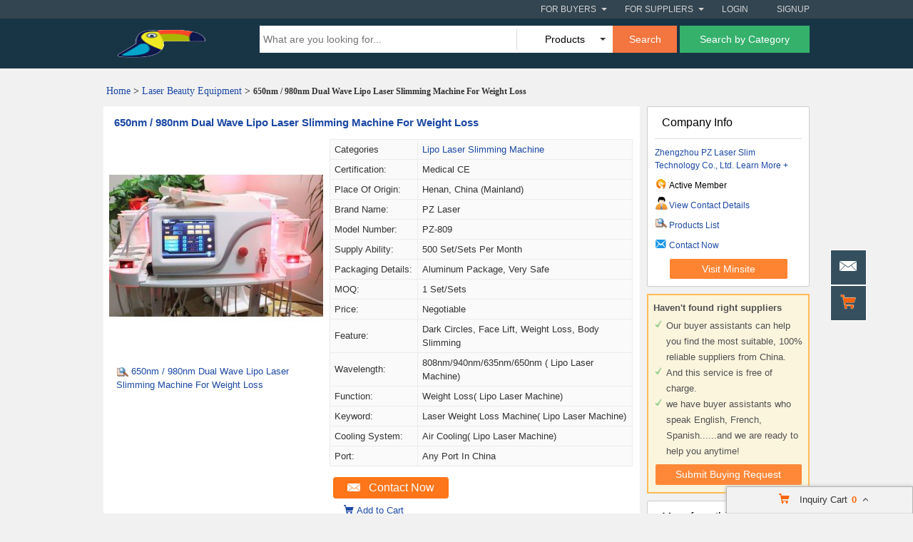

--- FILE ---
content_type: text/html; charset=UTF-8
request_url: https://www.fazendomedia.com/pz676d013-cz5667f7a-650nm-980nm-dual-wave-lipo-laser-slimming-machine-for-weight-loss.html
body_size: 24911
content:
<!DOCTYPE html>
<html>
<head>
    <meta http-equiv="X-UA-Compatible" content="IE=edge,Chrome=1" />
    <meta http-equiv="Content-Type" content="text/html;charset=utf-8" />
    <title>Details of 650nm / 980nm Dual Wave Lipo Laser Slimming Machine For Weight Loss - 109042872</title>
<meta name="keywords" content="650nm / 980nm Dual Wave Lipo Laser Slimming Machine For Weight Loss, Lipo Laser Slimming Machine, Lipo Laser Slimming Machine from Wholesale Suppliers, Lipo Laser Slimming Machine for sale">
<meta name="description" content="Check details of 650nm / 980nm Dual Wave Lipo Laser Slimming Machine For Weight Loss with Certificate form Quality Lipo Laser Slimming Machine - Zhengzhou PZ Laser Slim Technology Co., Ltd. Learn More + from China.">

    <link type='text/css' rel='stylesheet' href='https://style.fazendomedia.com/myres/css/common.css' media='all' />
    <script type="text/javascript" src="https://style.fazendomedia.com/min/?b=myres/js&f=jquery-1.9.1.min.js,jump.js,MSClass.js,projector.js"></script>
    
<script type="application/ld+json">
    {
      "@context": "https://schema.org",
      "@type": "BreadcrumbList",
      "itemListElement": [
            {
        "@type": "ListItem",
        "position": 1,
        "name": "Home"
        , "item": "https://www.fazendomedia.com/"      },            {
        "@type": "ListItem",
        "position": 2,
        "name": "Products"
        , "item": "https://www.fazendomedia.com/products/"      },            {
        "@type": "ListItem",
        "position": 3,
        "name": "650nm  980nm Dual Wave Lipo Laser Slimming Machine For Weight Loss"
              }            ]
    }
</script>
    <script type="application/ld+json">
    {
        "@context": "http://schema.org",
        "@type": "Product",
        "name": "650nm  980nm Dual Wave Lipo Laser Slimming Machine For Weight Loss",
        "category": "Lipo Laser Slimming Machine",        "description": "Certification:Medical CE,Place of Origin:Henan, China (Mainland),Model Number:PZ-809,Supply Ability:500 Set/Sets per   Month,Price:Negotiable",
        "image": "https://img.fazendomedia.com/nimg/2d/21/3bea2d4222f3707836bbfe74a4a5-300x300-0/650nm_980nm_dual_wave_lipo_laser_slimming_machine_for_weight_loss.jpg",
        "url": "https://www.fazendomedia.com/pz676d013-cz5667f7a-650nm-980nm-dual-wave-lipo-laser-slimming-machine-for-weight-loss.html"
                ,"brand": {"@type": "Brand","name": "PZ Laser"}
                        ,"offers":{
        "@type": "Offer",
        "priceCurrency": "USD",
        "price":  "1",
        "url": "https://www.fazendomedia.com/pz676d013-cz5667f7a-650nm-980nm-dual-wave-lipo-laser-slimming-machine-for-weight-loss.html",
        "seller":{"@type": "Organization","name": "Zhengzhou PZ Laser Slim Technology Co Ltd Learn More "}
        }
        }
    </script>

      <meta property="og:type" content="product" >
     <meta property="og:title" content="650nm / 980nm Dual Wave Lipo Laser Slimming Machine For Weight Loss" >
     <meta property="og:site_name" content="fazendomedia.com" >
     <meta property="og:url" content="https://www.fazendomedia.com/pz676d013-cz5667f7a-650nm-980nm-dual-wave-lipo-laser-slimming-machine-for-weight-loss.html" >
     <meta property="og:image" content="https://img.fazendomedia.com/nimg/2d/21/3bea2d4222f3707836bbfe74a4a5-300x300-0/650nm_980nm_dual_wave_lipo_laser_slimming_machine_for_weight_loss.jpg" >
     <meta property="og:description" content="Certification:Medical CE,Place of Origin:Henan, China (Mainland),Model Number:PZ-809,Supply Ability:500 Set/Sets per   Month,Price:Negotiable" >

<link rel="canonical" href="https://www.fazendomedia.com/pz676d013-cz5667f7a-650nm-980nm-dual-wave-lipo-laser-slimming-machine-for-weight-loss.html">
<link rel="icon" href="https://www.fazendomedia.com/fazendomedia.com.ico"></head>
<body>

<div class="cont_main_whole"  id="pageIndex1" >
    <script type="text/javascript">
    function jumpLogin() {
        window.location.href = "https://uc.ecer.com/home/login?app_id=200402&app_redirect="+location.href;
    }
</script>
    <div class="f_header_fix">
            <div class="head_top">
        <div class="top_box">
            <div id="head_login">
            <div class="signup"><a rel="nofollow" href="https://uc.ecer.com/reg.php">Signup</a></div>
            <div class="login"><span rel="nofollow" onclick="jumpLogin()">Login</span></div>
            </div>
            <div class="for_suppliers" id='dropm1'>
                <span rel="nofollow" href="javascript:void(0);">For Suppliers<i class="arrow"></i></span>
                <ul class="suppliers_box" style="display:none" id="m1">
                    <li><a rel="nofollow" href="https://www.fazendomedia.com/suppliers/">Search Suppliers</a></li>
                    <li><a rel="nofollow" href="https://www.fazendomedia.com/static/privacy-policy-2570.html">Privacy Policy</a></li>
                </ul>
            </div>
            <div class="for_buyers" id='dropm2'>
                <span rel="nofollow" href="javascript:void(0);">For Buyers<i class="arrow"></i></span>
                <ul class="buyers_box" style="display:none" id="m2">
                    <li><a rel="nofollow" href="https://www.fazendomedia.com/products/">Search Products</a></li>
                    <li><a rel="nofollow" href="https://www.fazendomedia.com/suppliers/">Find China Suppliers</a></li>
                    <li><a rel="nofollow" href="https://www.fazendomedia.com/index.php?r=report/fraud">Post Sourcing Request</a></li>
                </ul>
            </div>
        </div>
    </div>
        <div id="head_fix"></div>
    <div class="head_out">
        <div class="head_bottom">
            <div class="logo_box"><a href="/" title="Suppliers from China"><img src="https://style.fazendomedia.com/myres/logo/fazendomedia.com.png" alt="fazendomedia.com"></a></div>
            <form name="head_s" method="POST" id="head_s">
                <div class="head_b_r">
                    <input name="keyword" id="keyword" value="" type="text" placeholder="What are you looking for...">
                    <div class="pro_list">
                                                    <div class="pro_show" id="u_s_show">Products<i></i></div>
                                                <ul class="u_s" id="u_s_list" style="display:none">
                            <li id="product"><a href="#">Products</a></li>
                            <li id="company"><a href="#">Suppliers</a></li>
                        </ul>
                    </div>
                    <button class="search_btn" onclick="return check_form()">Search</button>
                    <a href="https://www.fazendomedia.com/products/"><button type="button" class="inquiry_btn">Search by Category</button></a>
                    <input type="hidden" id="kwtype"  name="kwtype"  value="product"  />
            </form>
                            </div>
            <div class="clearfix"></div>
        </div>
    </div>
        <script type="text/javascript">
            var domain = 'aHR0cDovL3VjLmVjZXIuY29tL2luZGV4LnBocD9yPXVzZXIvaW5kZXg=';
            domain = base64decode(domain);
            var kwtype = 'product';
            $(function(){
                $("#u_s_show").on('click',function() {
                    $('#u_s_list').toggle();
                });
                $("#u_s_list #product").click(function(){
                    $('#u_s_show').html($(this).html()+'<i></i>');
                    if(kwtype!='company'){
                        $('#kwtype').val(kwtype);
                    } else {
                        $('#kwtype').val('product');
                    }
                    $('#u_s_list').hide();
                }) ;
                $("#u_s_list #company").click(function(){
                    $('#u_s_show').html($(this).html()+'<i></i>');

                    $('#kwtype').val('company');
                    $('#u_s_list').hide();
                });

                var now = new Date();
                // $.ajax({
                //     type: "GET",
                //     url: "/index.php?r=user/ajaxGetLoginUser",
                //     data: '&date=' + now.getTime(),
                //     dataType: 'json',
                //     cache: 'false',
                //     success: function (msg) {
                //         if (msg['status'] == true) {
                //             $('#login').hide();
                //             $('#user').text(msg['user']);
                //             if (msg['pay']) {
                //                 $('#pay').text('(' + msg['pay'] + ')');
                //             }
                //             if (msg['unpaid']) {
                //                 $('#unpaid').text('(' + msg['unpaid'] + ')');
                //             }
                //             if (msg['pass']) {
                //                 $('#pro_pass').text('(' + msg['pass'] + ')');
                //             }
                //             if (msg['nopass']) {
                //                 $('#pro_nopass').text('(' + msg['nopass'] + ')');
                //             }
                //             $('#login_ok').show();

                //             var html1='<div class="signup"><a rel="nofollow" href="javascript:void(0)" onclick="logout()"> Sign out </a></div><div class="login"><a rel="nofollow" href="'+domain+'">' + msg['user'] + ' </a></div><div class="welcome">Welcome,</div>';
                //             $('#head_login').html(html1);
                //             $('#publish').attr('href', domain);
                //         }
                //     }
                // });
            })

            function check_form(){
                if($('#keyword').val()==''){
                    alert('Please enter keyword!');
                    return false;
                }
                $('#head_s').attr("action", "/index.php?r=search/search");
                $('#head_s').attr("method", "POST");
                $('#head_s').submit();
            }

            function check_cate(){
                if($('#keyword').val()==''){
                    alert('Please enter keyword!');
                    return false;
                }
                $('#head_s').attr("action", "");
                $('#head_s').attr("method", "POST");
                $('#head_s').submit();
            }


            function menu(){
                var outer=document.getElementById("dropm1");
                var m1 = document.getElementById("m1");
                outer.onmouseover=function(){
                    m1.style.display="block";
                }
                m1.onmouseover=function(){
                    m1.style.display="block";
                }
                outer.onmouseout=function(){
                    m1.style.display="none";
                }
                m1.onmouseout=function(){
                    m1.style.display="none";
                }
                var outer2=document.getElementById("dropm2");
                var m2 = document.getElementById("m2");
                outer2.onmouseover=function(){
                    m2.style.display="block";
                }
                m2.onmouseover=function(){
                    m2.style.display="block";
                }
                outer2.onmouseout=function(){
                    m2.style.display="none";
                }
                m2.onmouseout=function(){
                    m2.style.display="none";
                }
            }
            

            $(function(){
                $(window).scroll( function() {
                    var totalTop = $("#head_fix").offset().top;
                    var scrollTop = $(document).scrollTop();
                    var screenHeight = $(window).height();
                    if ((totalTop>= scrollTop)) {
                        $(".head_out").removeClass("all_fixed");
                    } else {
                        $(".head_out").addClass("all_fixed");
                    }
                } );
            });

            function logout() {
                clearCookie('sso_access_token')
                window.location.href = "https://uc.ecer.com/home/logouts?app_redirect="+location.href;
                return false;
                $('#LoadingStatus').show();
                $.ajax({
                    type:"POST",
                    url:"/index.php?r=user/ajaxlogout",
                    dataType:'json',
                    success: function(msg){
                        if(msg['status'] == true){
                            $('#LoadingStatus').hide();
                            $('#login').show();
                            $('#login_ok').hide();
                            //var html1 = '';
                            var html1 = '<div class="signup"><a rel="nofollow" href="http://uc.fazendomedia.com/reg.php">Sign up</a></div><div class="login"><a rel="nofollow" href="http://uc.fazendomedia.com/login.php">Login</a></div>';
                            $('#head_login').html(html1);
                            $('#publish').attr('href',domain);
                        }else{
                            $('#LoadingStatus').hide();
                            alert(msg['error']);
                        }
                    }
                });
            }
            
        function updateLoginStatus(msg) {
            if (msg['status'] == true) {
                //$('#login').hide();
                //$('#user').text(msg['user']);
                // var html1=`<div class="signup"><a href='javascript:void(0)' onclick='logout()'>Sign out</a></div>`+
                // `<div class="login"><a href='`+msg['url']+"' > Welcome," + msg['user'] + `</a></div>`;
                var html1='<div class="signup"><a rel="nofollow" href="javascript:void(0)" onclick="logout()"> Sign out </a></div><div class="login"><a rel="nofollow" href="'+msg['url']+'">' + msg['user'] + ' </a></div><div class="welcome">Welcome,</div>';
                // var html1 = "Welcome,<a href='"+msg['url']+"' >" + msg['user'] + " </a>";
                // html1 += " | <a href='javascript:void(0)' onclick='logout()'>Sign out </a> | <strong><a href='//www.fazendomedia.com'>My fazendomedia.com</a></strong>";
                $('#head_login').html(html1);
                //$('#publish').attr('href', msg['url']);
            }
        }
        function clearCookie(name) {
            var exp=new Date();exp.setTime(exp.getTime()-10);document.cookie=name+"="+escape("")+";expires="+exp.toGMTString();
        }
        $(function() {
            //通过code字段去拿已登录sso_access_token
            //有sso_access_token则存cookie 更新登录态 无则页面不做处理
            //链接上没code 取cookie中sso_access_token 检查是否有效 有效则更新登录态 cookie没有sso_access_token则不做任何处理
            var sso_access_token = getCookie("sso_access_token");
            if(sso_access_token && sso_access_token != "undefined") {
                $.ajax({
                    type: "GET",
                    url: "/index.php?r=user/VerifyToken",
                    data: '&token='+sso_access_token,
                    dataType: 'json',
                    cache: 'false',
                    success: function (msg) {
                        updateLoginStatus(msg);
                    }
                });
            } else {
                s = location.search;
                if(s) {
                    s = s.split('?');
                    if(s.length>1){
                       s = s[1];
                       var f = s.indexOf('code');
                       if(f != -1) {
                            var arr = s.split('&');
                            for(var i = 0;i<arr.length; i++){
                                var info = arr[i].split('=',2);
                                var n = info[0];
                                var v = info[1];
                                if(n == "code") {
                                    $.ajax({
                                        type: "GET",
                                        url: "/index.php?r=user/ajaxGetLoginUser",
                                        data: '&code='+v,
                                        dataType: 'json',
                                        cache: 'false',
                                        success: function (msg) {
                                            updateLoginStatus(msg);
                                        }
                                    });
                                }  
                            }
                       }
                    }
                } 
            }
            
            menu();
        });
        </script>
</div></div>
<div class="cont_main_box" id="pageIndex2">       
    <div class="cont_main_box_inner">
            <div class="f_header_breadcrumb">
            <a href="/">Home</a> >


    <a  class="f_header_breadcrumb_cur" href="https://www.fazendomedia.com/list-product-laser-beauty-equipment-36121500-1.html">Laser Beauty Equipment</a> >



        <h2>
        650nm / 980nm Dual Wave Lipo Laser Slimming Machine For Weight Loss    </h2>
    

</div>



        <div class="com_main_76" id="pageIndex3">
            <div class="com_main_inner">
                <script type="text/javascript">
    window.isgrant = 1;
</script>
    <div class="no_product_detail">
                    <div id="product109042872" data-cname="Zhengzhou PZ Laser Slim Technology Co., Ltd. Learn More +" data-datatype="3" data-smallimg="https://img.fazendomedia.com/nimg/2d/21/3bea2d4222f3707836bbfe74a4a5-300x300-0/650nm_980nm_dual_wave_lipo_laser_slimming_machine_for_weight_loss.jpg" data-cid="91190225"  class="con_left">
        <div style=" margin:0; margin-left:15px; padding-top: 12px; padding-bottom: 12px; margin-right: 15px;" class="desc_caption_wrap"><H1 class="pub_h1" id="producttitle109042872"><a href="https://aestheticlasermachine.buy.fazendomedia.com/pz676d013-650nm-980nm-dual-wave-lipo-laser-slimming-machine-for-weight-loss.html">650nm / 980nm Dual Wave Lipo Laser Slimming Machine For Weight Loss</a></H1> </div>
        <div class="cb_0"></div>
        <div class="con_pic_wrap fl">
            <div class="con_pic">
                <table cellspacing="0" cellpadding="0" height="100%" width="100%">
                    <tbody><tr>
                        <td height="100%" align="center" width="100%" valign="middle">
                                                            <a href="https://aestheticlasermachine.buy.fazendomedia.com/iz676d013-650nm-980nm-dual-wave-lipo-laser-slimming-machine-for-weight-loss-images.html" title="650nm / 980nm Dual Wave Lipo Laser Slimming Machine For Weight Loss">
                                    <img alt="650nm / 980nm Dual Wave Lipo Laser Slimming Machine For Weight Loss" src="https://img.fazendomedia.com/nimg/2d/21/3bea2d4222f3707836bbfe74a4a5-300x300-0/650nm_980nm_dual_wave_lipo_laser_slimming_machine_for_weight_loss.jpg" /></a>
                                                    </td>
                    </tr>
                    </tbody></table>
            </div>
                    <span id="show_img" class="pro_2">
                                                  <a id="producttitle109042872" href="https://aestheticlasermachine.buy.fazendomedia.com/iz676d013-650nm-980nm-dual-wave-lipo-laser-slimming-machine-for-weight-loss-images.html" target="_blank"><i></i>650nm / 980nm Dual Wave Lipo Laser Slimming Machine For Weight Loss</a>
                                             </span>
        </div>
        <div class="con_table fr" id="cart_product">
            <table cellspacing="1" cellpadding="0" border="0" width="100%" class="detail_wrap_border " id="product109042872" data-datatype="3" data-smallimg="https://img.fazendomedia.com/nimg/2d/21/3bea2d4222f3707836bbfe74a4a5-300x300-0/650nm_980nm_dual_wave_lipo_laser_slimming_machine_for_weight_loss.jpg" data-cid="91190225" >
                <tbody>
                                                    <tr>
                        <th>Categories</th>
                        <td>
                                                            <a href="https://aestheticlasermachine.buy.fazendomedia.com/c1611451-lipo-laser-slimming-machine">Lipo Laser Slimming Machine</a>
                                                    </td>
                    </tr>
                                                                                                                                                                            <tr>
                                <td >Certification: </td>
                                <td>Medical CE</td>
                            </tr>
                                                                                <tr>
                                <td >Place of Origin: </td>
                                <td>Henan, China (Mainland)</td>
                            </tr>
                                                                                <tr>
                                <td >Brand Name: </td>
                                <td>PZ Laser</td>
                            </tr>
                                                                                <tr>
                                <td >Model Number: </td>
                                <td>PZ-809</td>
                            </tr>
                                                                                <tr>
                                <td >Supply Ability: </td>
                                <td>500 Set/Sets per   Month</td>
                            </tr>
                                                                                <tr>
                                <td >Packaging Details: </td>
                                <td>Aluminum package, very safe</td>
                            </tr>
                                                                                <tr>
                                <td >MOQ: </td>
                                <td>1 Set/Sets</td>
                            </tr>
                                                                                <tr>
                                <td >Price: </td>
                                <td>Negotiable</td>
                            </tr>
                                                                                <tr>
                                <td >Feature: </td>
                                <td>Dark Circles, Face Lift, Weight Loss, body slimming</td>
                            </tr>
                                                                                <tr>
                                <td >Wavelength: </td>
                                <td>808nm/940nm/635nm/650nm ( lipo laser machine)</td>
                            </tr>
                                                                                <tr>
                                <td >Function: </td>
                                <td>Weight Loss( lipo laser machine)</td>
                            </tr>
                                                                                <tr>
                                <td >Keyword: </td>
                                <td>Laser Weight Loss Machine( lipo laser machine)</td>
                            </tr>
                                                                                <tr>
                                <td >Cooling system: </td>
                                <td>Air Cooling( lipo laser machine)</td>
                            </tr>
                                                                                <tr>
                                <td >Port: </td>
                                <td>Any port in China</td>
                            </tr>
                                        </tbody></table>
            <div class="btn_right">
                                <a href="javascript:void(0)" onclick="opendiv(109042872,'ec:onpage:no_product_detail','',91190225);" class="inquire_now_btn">Contact Now</a>
            </div>
            <div  style="margin-top:2px;" class="cart_box cart_tips" data-cname="Zhengzhou PZ Laser Slim Technology Co., Ltd. Learn More +" data-cnametitle="Zhengzhou PZ Laser Slim Technology Co., Ltd. Learn More +" data-name="650nm / 980nm Dual Wave Lipo Laser Slimming Machine For Weight Loss" data-nameurl="https://aestheticlasermachine.buy.fazendomedia.com/pz676d013-650nm-980nm-dual-wave-lipo-laser-slimming-machine-for-weight-loss.html" data-img="https://img.fazendomedia.com/nimg/2d/21/3bea2d4222f3707836bbfe74a4a5/650nm_980nm_dual_wave_lipo_laser_slimming_machine_for_weight_loss.jpg" data-imgurl="https://img.fazendomedia.com/nimg/2d/21/3bea2d4222f3707836bbfe74a4a5-150x150-0/650nm_980nm_dual_wave_lipo_laser_slimming_machine_for_weight_loss.jpg" data-imgalt="Cheap Zhengzhou PZ Laser Slim Technology Co., Ltd. Learn More + for sale" id="tips_109042872">
                <a href="javascript:void(0)" class="icon_box">Add to Cart</a>
            </div>
        </div>
        <div class="cb_0"></div>
    </div>
</div>
                    <div class="no_product_information">
            <div class="steam">
        <div class="steam_tab">
            <ul>
                <li class="cur" id="npi_tab1" onclick="npi_change_tab(this)"><span>Product Details</span></li>
                <li class="" id="npi_tab2" onclick="npi_change_tab(this)"><span>Company Profile</span></li>
            </ul>
                        <div class="cb_0"></div>
        </div>

        <div  class="steam_b">
            <div class="steam_c">
                <style>
                    .content_format  table{border:1px solid #dedede;  border-collapse:collapse;}
                    .content_format   td{padding:3px; border: 1px solid #dcdcdc; }
                    .content_format  {line-height: 24px; word-wrap : break-word ; }
                    .content_format   p{margin-bottom: 10px; margin-top: 2px; padding: 2px; }
                </style>
                <div id="oneContent3" style="display: block;" class="s_1">
                    <div style="height:auto;border:none;" name="content_format_div" class="content_format">
                        <h2 class="pub_h2">
                            <a href="#" title="Cheap 650nm / 980nm Dual Wave Lipo Laser Slimming Machine For Weight Loss for sale">650nm / 980nm Dual Wave Lipo Laser Slimming Machine For Weight Loss</a>
                        </h2>
                        <div class="content_format" name="content_format_div" style="height:auto;border:none;"><div><div><div><strong><span style="font-size:16px">650nm/980nm Dual Wave lipo laser machine /lipolaser /lipo laser</span></strong></div><div><div><div><h3>The theory of the 650nm/980nm Dual Wave lipo laser machine</h3></div><div><p>The U-Curve Lipolaser safely penetrates the skin targeting the fat
cells (Subcutaneous layer). Once the cells are permeated, they
release fatty acids, water and glycerol, or triglycerides. The
triglycerides are released from the fat cells and the body uses
them as an energy source. The fat cells then "shrink" significantly
resulting in inch loss and the removal of cellulite.<br/>The fat is absorbed by the lymphatic system where it gets broken
down and then processed by the liver and then gets converted as an
energy source. This natural process allows your body to excrete the
fat and it leaves your body through your natural waste mechanisms.</p></div></div></div><div><div><div><h3>The advantage of the 650nm/980nm Dual Wave lipo laser machine</h3></div><div><p>■ Dual Wavelength Lipolaser Creator and Pioneer<br/>■ Innovative Paddles<br/>Connective paddles with intuitive design, the big pads up to
130*60mm,1.5 times larger than similar products.<br/>6/8/10/12/14/16 pads with 16/20//26 Mitsubishi Diodes for
customized choices, enabling the unwanted fat accurately targeted
and helping operators to save time.<br/>■ Two Wavelengths: 650/940nm Optional<br/>635/650nm could penetrate to subcutaneous layer and give fat
dissolving.<br/>940/808nm could help penetrate deeper and accelerate lymphatic
drainage, blood circulation and metabolism.<br/>■ Non-Invasive<br/>Unlike liposuction surgery, there are no open wounds with lipo
laser treatment because they work on above of the skin and radiate
through the skin to target fat deposits under the skin.<br/>■ Tighter Skin<br/>After liposuction surgery, the skin may sag because it has not
adjusted to the empty space yet. Lipo laser treatment removes the
fat deposits and tightens the skin at the same time.</p><p><img src="https://img.fazendomedia.com/nimg/e6/c7/595fbd99111c04d269a8a71ba2f3.jpg" width="650" height="352"/></p></div></div></div><div><div><div><img src="https://img.fazendomedia.com/nimg/c3/db/a7cf8d30c37dfba905cd3334c827.jpg" width="371" height="320"/><img src="https://img.fazendomedia.com/nimg/61/27/a1286529ae8ec6e941eda560ac0f.jpg" width="371" height="320"/></div></div></div><div><div><div><img src="https://img.fazendomedia.com/nimg/b5/38/6c9b68d8d676fcc82b5df6726ca1.jpg" width="371" height="320"/><img src="https://img.fazendomedia.com/nimg/de/d4/4682712657b8022a4f7494853c34.jpg" width="371" height="320"/></div><div>Specifications</div></div></div><div><div><table><tbody><tr><td><div>Laser Type</div></td><td><div>Diode laser</div></td></tr><tr><td><div>Wavelength</div></td><td><div>650nm&amp;940nm</div></td></tr><tr><td><div>Energy Output</div></td><td><div>Mitsubishi diode 200Mw</div></td></tr><tr><td><div>Mode of operation</div></td><td><div>Non-continuous(running time: 30mins)</div></td></tr><tr><td><div>Lipo Diode</div></td><td><div>650nm&amp;940nm</div></td></tr><tr><td><div>Paddles</div></td><td><div>Big:130mm*66mm & small pad: 66mm*45mm</div></td></tr><tr><td><div>Energy</div></td><td><div>Mitsubishi 200mw diode</div></td></tr><tr><td><div>Package Dimensions</div></td><td><div>98cm*47cm*50cm</div></td></tr><tr><td><div>Net Weight</div></td><td><div>49kg</div></td></tr><tr><td><div>Safety</div></td><td><div>On Board Diagnostics</div></td></tr><tr><td><div>Storage temperature</div></td><td><div>-20℃~+55℃</div></td></tr><tr><td><div>Atmospheric pressure</div></td><td><div>86kPa～106kPa</div></td></tr><tr><td><div>Relative humidity</div></td><td><div>≤80%</div></td></tr></tbody></table></div></div></div><div><div><div>Packing & Delivery</div><div><img src="https://img.fazendomedia.com/nimg/45/7f/08cf044e5e675c61297a437c6afc.jpg" width="650" height="365"/></div><div><img src="https://img.fazendomedia.com/nimg/0f/d6/2c03c1bae159c1b5e80f4c08a15b.jpg" width="650" height="487"/></div></div><div>Our Company</div></div><div><div><div><div><img src="https://img.fazendomedia.com/nimg/b5/46/f758fa51489a09974cb7f8091906.jpg" width="650" height="472"/></div></div></div><div><div><div><img src="https://img.fazendomedia.com/nimg/f1/30/fbd366634c65dd21a74a9bbafbb5.jpg" width="650" height="487"/></div></div></div><div><div><div><img src="https://img.fazendomedia.com/nimg/b3/56/64023cee5044c366edfe381eaba1.jpg" width="650" height="343"/></div></div></div><div><div><div><img src="https://img.fazendomedia.com/nimg/e9/83/0dd1649729369edc2bc3272f4c8b.jpg" width="650" height="648"/></div></div></div></div></div><br/></div><style>

.content_format  table{border:1px solid #dedede;  border-collapse:collapse;}
.content_format   td{
    padding:3px;
    border: 1px solid #dcdcdc;
}
.content_format  {
    line-height: 24px;


    word-wrap : break-word ;
}
.content_format   p{
    margin-bottom: 10px;
    margin-top: 2px;
    padding: 2px;
}
</style>
                    </div>
                    <div class="k">
                                                                                    <b>Product Tags:</b>
                                                                                  <h2 class='e66'><a href="https://www.fazendomedia.com/s-laser-fat-removal-machine" title="Cheap laser fat removal machine for sale">laser fat removal machine</a></h2>&nbsp;&nbsp;
                                                        <h2 class='e66'><a href="https://www.fazendomedia.com/s-lipo-laser-cavitation-machine" title="Cheap lipo laser cavitation machine for sale">lipo laser cavitation machine</a></h2>&nbsp;&nbsp;
                                                                            </div>

                    <table width="100%">
                        <tbody><tr>
                            <td align="center" width="100%" style="padding:20px 0;">
                                <img onerror="this.onerror='';$(this).remove();" src="https://img.fazendomedia.com/nimg/2d/21/3bea2d4222f3707836bbfe74a4a5-600x600-0/650nm_980nm_dual_wave_lipo_laser_slimming_machine_for_weight_loss.jpg" alt="Cheap 650nm / 980nm Dual Wave Lipo Laser Slimming Machine For Weight Loss for sale" />
                            </td>
                        </tr>
                        <tr>
                            <td align="center" width="100%">
                                <div style="display: block;" class="tit_0312">
                                    <h2 style="font-size: 16px;">
                                        <a href="#" title="Cheap 650nm / 980nm Dual Wave Lipo Laser Slimming Machine For Weight Loss for sale">650nm / 980nm Dual Wave Lipo Laser Slimming Machine For Weight Loss</a>
                                    </h2>
                                </div>
                            </td>
                        </tr>
                        </tbody></table>
                </div>
                <div id="oneContent2" style="display: none;" class="s_2">
                    <div style="height:auto;border:none;" name="content_format_div" class="content_format">
                        <p>Zhengzhou PZ Laser Slim Technology Co., Ltd. Learn More + <span style="font-size:14px">
                                <span style="font-family:arial,helvetica,sans-serif">
                                    <span style="color:rgb(51, 51, 51)">
                                        <div class="content_format" name="content_format_div" style="height:auto;border:none;"><p>PZLASER is a famous manufacturer specialized in developing and
manufacturing aesthetic lasers.</p><p><br/>We have long close cooperation with a number of top-class spa and
clinic chains around the world, accumulating 15-years experience
and technology. Meanwhile, we actively have good technical
exchanges with the world leading manufacturer of beauty equipment,
learning from the best and the latest technology and combined with
our own patents to produce a series of powerful and advanced
devices. As a result, our customer and our distributors give a
unanimous good recommendation for us.</p><p><br/>We have powerful professional technical personnel and the standard
factory system, so we have the confidence to provide global
customers with professional products with the best technology at
the best prices and best quality. We insist on “quality first,
detail services”. The company passed the EU ISO13485 production
qualification certification and ISO9001 quality system
certification. Also, our products have achieved the European
Medical CE certification, and in 2018, we are certificated by the
U.S. FDA. We promise to continue devoting ourselves to researching,
developing and innovating, making the best aesthetic laser machines
for global customers and beauty seekers.</p><p><br/>Hope that through our efforts, we can realize our great dream: Lets
the world love "made in PZLASER".</p><p><br/>Looking forward to good cooperation with you!</p></div><style>

.content_format  table{border:1px solid #dedede;  border-collapse:collapse;}
.content_format   td{
    padding:3px;
    border: 1px solid #dcdcdc;
}
.content_format  {
    line-height: 24px;


    word-wrap : break-word ;
}
.content_format   p{
    margin-bottom: 10px;
    margin-top: 2px;
    padding: 2px;
}
</style>
                                    </span></span></span>
                        </p></div>
                </div>


                <div class="cb_10"></div>
            </div>

        </div>
    </div>
    <script>
        function npi_change_tab(obj){
            $(".cur").attr("class","");
            $(obj).attr("class","cur");
            if($("#oneContent3").is(':visible')){
                $("#oneContent3").hide();
                $("#oneContent2").show();
            }else{
                $("#oneContent3").show();
                $("#oneContent2").hide();
            }
        }
    </script>
</div>                <div class="no_inquiry">

    <div class="photo_form_wrap_box">
         <div class="photo_title_wrap"><span>Send your message to this supplier</span></div>
         <div class="b">
            <form id="contact" name="quicksend" method="post" action="" onsubmit="return checkss();">
                <table cellspacing="0" cellpadding="0" class="photo_form_wrap" id="product109042872"  data-cid="91190225">
                    <tbody>
                    <tr>
                        <td colspan="2" style="padding: 0pt;">
                             &nbsp;<input name="from" type="hidden" value="//www.fazendomedia.com/pz676d013-cz5667f7a-650nm-980nm-dual-wave-lipo-laser-slimming-machine-for-weight-loss.html" /></td>
                    </tr>
                    <tr>
                        <th class="th_cs" style="padding-top: 10px;"><span class="e_qr_po"><em>*</em>From:</span></th>
                        <td>
                            <div class="er_box">
                                <input type="text" class="photo_in_box" style="width: 200px; margin-top: 5px;" id="qemail" name="email">
                                <div class="cb_0"></div>
                                <div style="display: none" id="qemail_err" class="error_cntr" >Your email address is incorrect!</div>
                            </div>
                         </td>
                     </tr>
                                        <tr>
                        <th class="th_cs"><span class="e_qr_po"><em>*</em>To:</span></th>
                        <td><span class="s1" id="current_cname">Zhengzhou PZ Laser Slim Technology Co., Ltd. Learn More +</span></td>
                    </tr>
                    <tr>
                        <th><span class="e_qr_po"><em>*</em>Subject:</span></th>
                        <td>
                            <div>
                                <input type="text" class="photo_in_box" value="650nm / 980nm Dual Wave Lipo Laser Slimming Machine For Weight Loss" style="width: 400px;" name="subject" id="qsubject">
                                <div class="cb_0"></div>
                                <div style="display: none" id="qsubject_err" class="error_cntr">Subject is empty!</div>
                            </div>
                        </td>
                    </tr>
                    <tr>
                        <th class="th_cs"><span class="e_qr_po"><em>*</em>Message:</span></th>
                        <td>
                            <textarea maxlength="3000" rows="5" cols="50" id="qmessage" style="color: gray;font-size: 13px;" name="message" class="inp">For the best results, we recommend including the following details:
-Self introduction
-Required specifications
-Inquire about price/MOQ</textarea>
                            <div class="photo_font">Characters Remaining: (<font id="tno">0</font>/3000)</div>
                            <div class="cb_0"></div>
                            <div class="error_cntr" id="qmessage_err" style="display: none;"> Please enter 20 to 3000 characters to contact this supplier!</div>
                        </td>
                    </tr>
                                        <tr>
                        <td align="center" colspan="2">
                             <input type=hidden id="guidid" name="guid" value="216271f634e7cfe4f71606cd5200a4c0">                             <input type="submit" onclick="sendcontent('contact')" onmousemover="this.className='sub_5_hover'" class="sub_5" name="inquireSubmit" value="Contact Now" title="Contact China factory now" id="sendcontents">
                                                   </td>
                    </tr>

                    <tr>
                        <td colspan="2" style="padding: 0pt;">&nbsp;</td>
                    </tr>
                    </tbody>
                </table>

                <input type="hidden" name="pid" id="current_pid" value="109042872">
                <input type="hidden" name="cid" value="91190225">
                <input type="hidden" value="1"  name="iscontact"  >
                                    <input type="hidden" name="match_serivce" value="1" >
                                </dd>
            </form>
        </div>
        <div class="cb_0"></div>
    </div>
    
    <script type="text/javascript">
        function getCookieVal(offset) {
            var endstr = document.cookie.indexOf(";", offset);
            if (endstr == -1) {
                endstr = document.cookie.length;
            }
            return unescape(document.cookie.substring(offset, endstr));
        }

        // primary function to retrieve cookie by name
        function getCookieValue(name) {
            var arg = name + "=";
            var alen = arg.length;
            var clen = document.cookie.length;
            var i = 0;
            while (i < clen) {
                var j = i + alen;
                if (document.cookie.substring(i, j) == arg) {
                    return getCookieVal(j);
                }
                i = document.cookie.indexOf(" ", i) + 1;
                if (i == 0) break;
            }
            return null;
        }
        $(function(){

            var email=getCookieValue("email");
            var tel=getCookieValue("tel");
            var name=getCookieValue("name");
            var company=getCookieValue("company");

            var gender=getCookieValue("gender");
            if(getCookieValue('email')){
                $("#email1").val(getCookieValue('email'));

            }
            if(getCookieValue('name')){
                $("#name").val(getCookieValue('name'));
            }
            if(getCookieValue('tel')){
                $("#tel").val(getCookieValue('tel'));

            }

            if(company){
                company=company.replace(/\+/g," ");
                $("#companystr").val(company);
                $("#companyhidden").val(company);
            }
            if(gender){
                $("#gender").val(gender);
                $("#gender1").val(gender);
                $("#genderhidden").val(gender);
            }

        })
        function check_qform() {

            var name='contact';
            $("#"+name).attr("action","https://www.fazendomedia.com/index.php?r=MQInquiry/sendinquiry&src=ec:onpage:no_inquiry&pid=109042872&cid=91190225");
            var _classname_er_box = 'er_box';
            var item = new Array();
            var is_sub = false;

             var islogin = 0;
             if(islogin){
                  var email = $('#emailhidden').val();

             }else{
                var email = $('#qemail').val();
             }

            var content = "For the best results, we recommend including the following details:";
            content += "\n  -Self introduction";
            content += "\n  -Required specifications";
            content += "\n  -Inquire about price/MOQ";

            if (email.search(/^\w+((-\w+)|(\.\w+))*\@[A-Za-z0-9]+((\.|-)[A-Za-z0-9]+)*\.[A-Za-z0-9]+$/) == -1) {
                $('#qemail').parent().addClass(_classname_er_box);$('#qemail_err').show();
                is_sub = false;
                item['email'] = false;
            }else{
                $('#qemail').parent().removeClass(_classname_er_box);$('#qemail_err').hide();
                item['email'] = true;
                is_sub = true;
            }
            var subject = $('#qsubject').val();
            if(subject =='') {
                item['subject'] = false;
                $('#qsubject').parent().addClass(_classname_er_box);$('#qsubject_err').show();
            }else{
                item['subject'] = true;
                is_sub = true;
                $('#qsubject').parent().removeClass(_classname_er_box);$('#qsubject_err').hide();
            }

            // if(typeof(_inquiry_defined) !== 'undefined' && _inquiry_defined){
            //     var cid = $('#contact :input[name="cid"]').val();
            //     item['message'] = CheckInquiryTemplate(cid, 'contact', 'pc');
            // }else {
                if ($('#qmessage').val().length < 20 || $('#qmessage').val().replace(/\s+/g, '') == content.replace(/\s+/g, '')) {
                    item['message'] = false;
                    $('#qmessage_err, #e_qmessage_err').show();
                } else {
                    item['message'] = true;
                    is_sub = true;
                    $('#qmessage_err, #e_qmessage_err').hide();
                }
            // }

            if(typeof($('#vfcode').html()) != 'undefined'){
                var new_item = checkInquiryForm();
                for(var i in new_item){
                    item[i] = new_item[i];
                }
            }

            for(var i in item){
                if(item[i]==false){
                    is_sub = false;
                }
            }
            if(is_sub) {

                //点击后禁用submit按钮
                $(".sub_5").attr({ disabled: "disabled" });
                return true;
            }else {
                return false;
            }
        }
        function checkss(){

            //$("#sendcontents").click();
            return false;
        }
        $('#qmessage').ready(function(){
            var content = "For the best results, we recommend including the following details:";
            content += "\n  -Self introduction";
            content += "\n  -Required specifications";
            content += "\n  -Inquire about price/MOQ";

            $('#qmessage').blur(function(){
                if($('#qmessage').val()=='') {
                    $('#qmessage').val(content) ;
                    $('#qmessage').css('color','gray');
                }
            });
            $('#qmessage').focus(function(){
                if($('#qmessage').val().replace(/\s+/g,'')== content.replace(/\s+/g,'')) {
                    $('#qmessage').val('');
                    $('#qmessage').css('color','#333');

                }
            });
            $('#tno').text('0');
            $('#qmessage').keyup(function(){
                $('#tno').text($('#qmessage').val().length);
            });
        });

    </script>
</div>
                <script type="text/javascript">
    var ncp_pics =5;
    function lazyImg(dom_id) {
        let h_top = $("#"+dom_id).offset().top,flag = false,h = $(window).height();
        $(document).scroll(function() {
            if(flag)return;
            let top = $(this).scrollTop();

            if (top>h_top-h) {
                flag = true;
                $("#"+dom_id+" img").each(function() {
                    $(this).attr("src", $(this).data("original"));
                });
            }
        })
    }

        $(function () {
        lazyImg('no_core_product_img');
    });
</script>

<div class="no_core_products">
    <div class="title_wrap_bg">You May Like</div>
    <div class="wrap_box" id="no_core_product_img">
        <div class="pageLR">
            <div class="pageLeft" id="ncp_pageLeft"></div>
            <div class="pageRight" id="ncp_pageRight"></div>
        </div>
        <div class="pro_con_1119">
            <div class="rexiaoPic_1119" >
                <ul id="sell_order" class="sell_order">
                                    <li>
                        <span class="sell_pic">
                            <a title="Best Fat Removal Lipo Laser Slimming Machine 755nm 808nm 1064nm Wavelength High Efficiency wholesale" href="https://www.fazendomedia.com/pz684783e-cz5667f7a-fat-removal-lipo-laser-slimming-machine-755nm-808nm-1064nm-wavelength-high-efficiency.html">
                                                                                            <img alt="Best Fat Removal Lipo Laser Slimming Machine 755nm 808nm 1064nm Wavelength High Efficiency wholesale" src="https://style.fazendomedia.com/myres/images/load_icon.gif" data-original="https://img.fazendomedia.com/nimg/fd/2d/953e99aa8400c3d83ce055757c19-150x150-0/fat_removal_lipo_laser_slimming_machine_755nm_808nm_1064nm_wavelength_high_efficiency.jpg">
                                                                                    </a>
                        </span>
                        <div class="cb_5"></div>
                        <span class="text">
                                                            <a title="Cheap Fat Removal Lipo Laser Slimming Machine 755nm 808nm 1064nm Wavelength High Efficiency for sale" href="https://www.fazendomedia.com/pz684783e-cz5667f7a-fat-removal-lipo-laser-slimming-machine-755nm-808nm-1064nm-wavelength-high-efficiency.html">Fat Removal Lipo Laser Slimming Machine 755nm 808nm 1064nm Wavelength High Efficiency</a>
                                                    </span>
                        
                    </li>
                                    <li>
                        <span class="sell_pic">
                            <a title="Best Ce Approved 4d Lipo Laser Slimming Machine With 6/8/10/12/14/16 Pads wholesale" href="https://www.fazendomedia.com/pz676d032-cz5667f7a-ce-approved-4d-lipo-laser-slimming-machine-with-6-8-10-12-14-16-pads.html">
                                                                                            <img alt="Best Ce Approved 4d Lipo Laser Slimming Machine With 6/8/10/12/14/16 Pads wholesale" src="https://style.fazendomedia.com/myres/images/load_icon.gif" data-original="https://img.fazendomedia.com/nimg/d7/82/b7a86f3f03f429f216295b1c9a59-150x150-0/ce_approved_4d_lipo_laser_slimming_machine_with_6_8_10_12_14_16_pads.jpg">
                                                                                    </a>
                        </span>
                        <div class="cb_5"></div>
                        <span class="text">
                                                            <a title="Cheap Ce Approved 4d Lipo Laser Slimming Machine With 6/8/10/12/14/16 Pads for sale" href="https://www.fazendomedia.com/pz676d032-cz5667f7a-ce-approved-4d-lipo-laser-slimming-machine-with-6-8-10-12-14-16-pads.html">Ce Approved 4d Lipo Laser Slimming Machine With 6/8/10/12/14/16 Pads</a>
                                                    </span>
                        
                    </li>
                                    <li>
                        <span class="sell_pic">
                            <a title="Best Laser Therapy Fat Removal Home Lipolaser Slimming Machine wholesale" href="https://www.fazendomedia.com/pz676d031-cz5667f7a-laser-therapy-fat-removal-home-lipolaser-slimming-machine.html">
                                                                                            <img alt="Best Laser Therapy Fat Removal Home Lipolaser Slimming Machine wholesale" src="https://style.fazendomedia.com/myres/images/load_icon.gif" data-original="https://img.fazendomedia.com/nimg/29/c6/e2391fa27b45c065f64934e0dd15-150x150-0/laser_therapy_fat_removal_home_lipolaser_slimming_machine.jpg">
                                                                                    </a>
                        </span>
                        <div class="cb_5"></div>
                        <span class="text">
                                                            <a title="Cheap Laser Therapy Fat Removal Home Lipolaser Slimming Machine for sale" href="https://www.fazendomedia.com/pz676d031-cz5667f7a-laser-therapy-fat-removal-home-lipolaser-slimming-machine.html">Laser Therapy Fat Removal Home Lipolaser Slimming Machine</a>
                                                    </span>
                        
                    </li>
                                    <li>
                        <span class="sell_pic">
                            <a title="Best Best Selling Products In America Dual Wave Lipo Laser Dual Wavelength 650nm 980nm Lipo Laser Machine wholesale" href="https://www.fazendomedia.com/pz676d030-cz5667f7a-best-selling-products-in-america-dual-wave-lipo-laser-dual-wavelength-650nm-980nm-lipo-laser-machine.html">
                                                                                            <img alt="Best Best Selling Products In America Dual Wave Lipo Laser Dual Wavelength 650nm 980nm Lipo Laser Machine wholesale" src="https://style.fazendomedia.com/myres/images/load_icon.gif" data-original="https://img.fazendomedia.com/nimg/ae/1e/147421e019e79174bc82b24d915c-150x150-0/best_selling_products_in_america_dual_wave_lipo_laser_dual_wavelength_650nm_980nm_lipo_laser_machine.jpg">
                                                                                    </a>
                        </span>
                        <div class="cb_5"></div>
                        <span class="text">
                                                            <a title="Cheap Best Selling Products In America Dual Wave Lipo Laser Dual Wavelength 650nm 980nm Lipo Laser Machine for sale" href="https://www.fazendomedia.com/pz676d030-cz5667f7a-best-selling-products-in-america-dual-wave-lipo-laser-dual-wavelength-650nm-980nm-lipo-laser-machine.html">Best Selling Products In America Dual Wave Lipo Laser Dual Wavelength 650nm 980nm Lipo Laser Machine</a>
                                                    </span>
                        
                    </li>
                                    <li>
                        <span class="sell_pic">
                            <a title="Best Smart Lipo Weight Loss Machine , Medical Grade Lipo Laser Plus Machine Medical Grade wholesale" href="https://www.fazendomedia.com/pz676d037-cz5667f7a-smart-lipo-weight-loss-machine-medical-grade-lipo-laser-plus-machine-medical-grade.html">
                                                                                            <img alt="Best Smart Lipo Weight Loss Machine , Medical Grade Lipo Laser Plus Machine Medical Grade wholesale" src="https://style.fazendomedia.com/myres/images/load_icon.gif" data-original="https://img.fazendomedia.com/nimg/0a/0c/75e85a4ef11058f6fdf0b19bc86f-150x150-0/smart_lipo_weight_loss_machine_medical_grade_lipo_laser_plus_machine_medical_grade.jpg">
                                                                                    </a>
                        </span>
                        <div class="cb_5"></div>
                        <span class="text">
                                                            <a title="Cheap Smart Lipo Weight Loss Machine , Medical Grade Lipo Laser Plus Machine Medical Grade for sale" href="https://www.fazendomedia.com/pz676d037-cz5667f7a-smart-lipo-weight-loss-machine-medical-grade-lipo-laser-plus-machine-medical-grade.html">Smart Lipo Weight Loss Machine , Medical Grade Lipo Laser Plus Machine Medical Grade</a>
                                                    </span>
                        
                    </li>
                                    <li>
                        <span class="sell_pic">
                            <a title="Best Non Surgical Lipo Laser Slimming Machine No Side Effect High Performance wholesale" href="https://www.fazendomedia.com/pz676d036-cz5667f7a-non-surgical-lipo-laser-slimming-machine-no-side-effect-high-performance.html">
                                                                                            <img alt="Best Non Surgical Lipo Laser Slimming Machine No Side Effect High Performance wholesale" src="https://style.fazendomedia.com/myres/images/load_icon.gif" data-original="https://img.fazendomedia.com/nimg/2c/ad/d1dced4f263f7342c3deeb09c357-150x150-0/non_surgical_lipo_laser_slimming_machine_no_side_effect_high_performance.jpg">
                                                                                    </a>
                        </span>
                        <div class="cb_5"></div>
                        <span class="text">
                                                            <a title="Cheap Non Surgical Lipo Laser Slimming Machine No Side Effect High Performance for sale" href="https://www.fazendomedia.com/pz676d036-cz5667f7a-non-surgical-lipo-laser-slimming-machine-no-side-effect-high-performance.html">Non Surgical Lipo Laser Slimming Machine No Side Effect High Performance</a>
                                                    </span>
                        
                    </li>
                                    <li>
                        <span class="sell_pic">
                            <a title="Best Radio Frequency Ultrasonic Liposuction Cavitation Slimming Machine 6 In 1 Type wholesale" href="https://www.fazendomedia.com/pz676d035-cz5667f7a-radio-frequency-ultrasonic-liposuction-cavitation-slimming-machine-6-in-1-type.html">
                                                                                            <img alt="Best Radio Frequency Ultrasonic Liposuction Cavitation Slimming Machine 6 In 1 Type wholesale" src="https://style.fazendomedia.com/myres/images/load_icon.gif" data-original="https://img.fazendomedia.com/nimg/68/4f/7d5f1195de0babae7c90bcf3efb2-150x150-0/radio_frequency_ultrasonic_liposuction_cavitation_slimming_machine_6_in_1_type.jpg">
                                                                                    </a>
                        </span>
                        <div class="cb_5"></div>
                        <span class="text">
                                                            <a title="Cheap Radio Frequency Ultrasonic Liposuction Cavitation Slimming Machine 6 In 1 Type for sale" href="https://www.fazendomedia.com/pz676d035-cz5667f7a-radio-frequency-ultrasonic-liposuction-cavitation-slimming-machine-6-in-1-type.html">Radio Frequency Ultrasonic Liposuction Cavitation Slimming Machine 6 In 1 Type</a>
                                                    </span>
                        
                    </li>
                                    <li>
                        <span class="sell_pic">
                            <a title="Best Professional Lipo Laser Slimming Machine 650nm&amp;940nm Highly Safety Standard wholesale" href="https://www.fazendomedia.com/pz676d034-cz5667f7a-professional-lipo-laser-slimming-machine-650nm-940nm-highly-safety-standard.html">
                                                                                            <img alt="Best Professional Lipo Laser Slimming Machine 650nm&amp;940nm Highly Safety Standard wholesale" src="https://style.fazendomedia.com/myres/images/load_icon.gif" data-original="https://img.fazendomedia.com/nimg/bd/d4/3aaf88dcedcd847dcbd86c803369-150x150-0/professional_lipo_laser_slimming_machine_650nm_940nm_highly_safety_standard.jpg">
                                                                                    </a>
                        </span>
                        <div class="cb_5"></div>
                        <span class="text">
                                                            <a title="Cheap Professional Lipo Laser Slimming Machine 650nm&amp;940nm Highly Safety Standard for sale" href="https://www.fazendomedia.com/pz676d034-cz5667f7a-professional-lipo-laser-slimming-machine-650nm-940nm-highly-safety-standard.html">Professional Lipo Laser Slimming Machine 650nm&940nm Highly Safety Standard</a>
                                                    </span>
                        
                    </li>
                                    <li>
                        <span class="sell_pic">
                            <a title="Best Powerful Cavitation Rf Lipo Laser Slimming Machine Multi Functional wholesale" href="https://www.fazendomedia.com/pz676d00b-cz5667f7a-powerful-cavitation-rf-lipo-laser-slimming-machine-multi-functional.html">
                                                                                            <img alt="Best Powerful Cavitation Rf Lipo Laser Slimming Machine Multi Functional wholesale" src="https://style.fazendomedia.com/myres/images/load_icon.gif" data-original="https://img.fazendomedia.com/nimg/3d/d0/164df83621e912f95e0803524df7-150x150-0/powerful_cavitation_rf_lipo_laser_slimming_machine_multi_functional.jpg">
                                                                                    </a>
                        </span>
                        <div class="cb_5"></div>
                        <span class="text">
                                                            <a title="Cheap Powerful Cavitation Rf Lipo Laser Slimming Machine Multi Functional for sale" href="https://www.fazendomedia.com/pz676d00b-cz5667f7a-powerful-cavitation-rf-lipo-laser-slimming-machine-multi-functional.html">Powerful Cavitation Rf Lipo Laser Slimming Machine Multi Functional</a>
                                                    </span>
                        
                    </li>
                                    <li>
                        <span class="sell_pic">
                            <a title="Best Ultra Z Non Surgical Liposuction Equipment , Lipo Laser Fat Reduction Machine wholesale" href="https://www.fazendomedia.com/pz676d00a-cz5667f7a-ultra-z-non-surgical-liposuction-equipment-lipo-laser-fat-reduction-machine.html">
                                                                                            <img alt="Best Ultra Z Non Surgical Liposuction Equipment , Lipo Laser Fat Reduction Machine wholesale" src="https://style.fazendomedia.com/myres/images/load_icon.gif" data-original="https://img.fazendomedia.com/nimg/d1/7e/8d299524f66c3a28a5463d72f6f8-150x150-0/ultra_z_non_surgical_liposuction_equipment_lipo_laser_fat_reduction_machine.jpg">
                                                                                    </a>
                        </span>
                        <div class="cb_5"></div>
                        <span class="text">
                                                            <a title="Cheap Ultra Z Non Surgical Liposuction Equipment , Lipo Laser Fat Reduction Machine for sale" href="https://www.fazendomedia.com/pz676d00a-cz5667f7a-ultra-z-non-surgical-liposuction-equipment-lipo-laser-fat-reduction-machine.html">Ultra Z Non Surgical Liposuction Equipment , Lipo Laser Fat Reduction Machine</a>
                                                    </span>
                        
                    </li>
                                </ul>
                <ul id="sell_order_t" class="sell_order_t"></ul>
            </div>
        </div>
    </div>
</div>
                    <div class="no_search_view">
                <script type="text/javascript">
            function showmore() {
                $('.cat_hide').css('display','block');
                $('.more').hide();
                $('.less').show();
            }
            function showless() {
                $('.cat_hide').css('display','none');
                $('.more').show();
                $('.less').hide();
            }
        </script>
</div>                <script>
    var p_message = "You only can add 10 or fewer products";
    var CART_CONFIG = {src:'frbiz:cart', domain:'fazendomedia.com'};
    window.kw=false;
</script>
    <div class="n_inquiry_box">
            <div class="in-basket" id="cart_cols" style="height: auto; overflow: visible; bottom: 0px;">
        <div class="in-basket-main-info in-basket-main-info-top" id="cart_tab">
            <span class="cart_box_white"></span>Inquiry Cart
            <span class="num" id="num">0</span>
            <i class="icon icon_up" style="font-family:Verdana, Geneva, sans-serif"></i>

        </div>
        <div class="in-basket-wrap" id="cart_wrap" style="display:none">
            <form method="post" id="cart_col_inquiry" target="_blank">
                <div class="in-basket-con J-productContent" style="display: block;">
                    <ul style="position:relative;">
                    </ul>
                    <div class="in-basket-tips J-inquiryError" style="display: none;"></div>
                    <div class="in-basket-btn-wrap">
                        <div class="in-basket-select-all"><label><input type="checkbox" id="inquiry_cart_check_all"/> Select All</label></div>
                        <div class="btn14" id="btn_inquiry_cart"><span>Contact Now</span></div>
                    </div>
                </div>
                <input type="hidden" name="pid" id="cart_pid" />
            </form>
        </div>
        <div id="error_info_cart" style="display: none; width: 250px;position:absolute; height: 22px; padding:5px; bottom:47px; left;0; border:0; background: #ffdbdb"></div>
    </div>
</div>                    <div class="fixed_button">
                 <div id="fb_alt1" style="display: none;">
        <div class="fixed_etxt">Contact Us</div>
        <div class="fixed_etxt_j"></div>
    </div>
    <div class="fixed_button_border" onmouseout="fb_hide_alt(1)" onmouseover="fb_show_alt(1)">
        <div class="fixed_email">
            <div onclick="go_inquiry('a','109042872')" style="display: block;width: 100%;height: 100%;"></div>
        </div>
    </div>
    <div class="clear"></div>
            <div id="fb_alt2" style="display: none;">
        <div class="fixed_etxts">Inquiry Cart</div>
        <div class="fixed_etxt_js"></div>
    </div>
    <div  id="fixed_button_cart" class="fixed_button_border" onmouseout="fb_hide_alt(2)" onmouseover="fb_show_alt(2)">
        <div class="fixed_leve_mail"></div>
    </div>
    <div class="clear"></div>
            <div id="fb_alt3" class="fixed_button_biao" style="display: none;">
        <div class="fixed_ret">Back To Top</div>
        <div class="fixed_rets_js"></div>
    </div>
    <div class="fixed_button_borders" style="display: none;" onmouseout="fb_hide_alt(3)" onmouseover="fb_show_alt(3)">
        <div class="fixed_leve_top"><a href="#"></a></div>
    </div>
       <script>
        $(window).scroll(function(){
            if($(this).scrollTop()>500)
            {
                $('.fixed_button_borders, .hyz99_borders').show();

            }
            else{
                $('.fixed_button_borders, .hyz99_borders').hide();
            }
        })
        function  fb_show_alt(index){
            $("[id^=fb_alt]").hide();
            $("#fb_alt"+index).show();
        }

        function fb_hide_alt(index){
            $("#fb_alt"+index).hide();
        }
        $(function(){
            $("#fixed_button_cart, #hyz99_cart").bind("click",function(event){
                $("#cart_tab").trigger("click");
                event.stopPropagation();
            });
        });
    </script>
</div>             </div>
        </div>
        <div class="com_main_23right" id="pageIndex4">
            <div class="com_main_inner">
                    <div class="n_info_more">
            <div class="title">Company Info</div>
    <div class="cont">
        <div class="company_name"><a href="https://aestheticlasermachine.buy.fazendomedia.com/" title="Zhengzhou PZ Laser Slim Technology Co., Ltd. Learn More +">Zhengzhou PZ Laser Slim Technology Co., Ltd. Learn More +</a></div>

                <div class="active_member">
            Active Member
        </div>
                <div class="view_details"><a href="https://aestheticlasermachine.buy.fazendomedia.com/contact-us.html">View Contact Details</a></div>
        <div class="products_list"><a href="https://aestheticlasermachine.buy.fazendomedia.com/products.html">Products List</a></div>
        <div class="contact_now"><a rel="nofollow" href="/index.php?r=MQInquiry/sendinquiry&pid=109042872">Contact Now</a></div>
        <div class="btn_box">
            <button class="minsite_btn" onclick="javascript:window.location.href='https://aestheticlasermachine.buy.fazendomedia.com/'">Visit Minsite</button>
        </div>
    </div>
</div>
   <script>
   $(function () {
        var if_load = 0;
        if(if_load){
            var url ="aHR0cDovL3d3dy5hZXN0aGV0aWNsYXNlcm1hY2hpbmUuY29tLw==";
            loadiframe_planH('',base64decode(url));
        }
    });
</script>                <div class="buying_request">
            <div class="sl_left_banner_s">
            <ul class="cont_inf_s">
                <li>Haven't found right suppliers</li>
                <li>Our buyer assistants can help you find the most suitable, 100% reliable suppliers from China.</li>
                <li>And this service is free of charge.</li>
                <li>we have buyer assistants who speak English, French, Spanish......and we are ready to help you anytime!</li>
            </ul>
            <div class="req_button_s">
                <div id="req_button" class="button_m" title="Submit buy request to China factory" data-inquiry_topic="Please send me FOB price on Lipo Laser Slimming Machine!" onmouseover="this.className='button_h';"  onmouseout="this.className='button_m';" onclick="open_buying_req_div()"><span>Submit Buying Request</span></div>
            </div>
        </div>
        <div id="br_backdiv" class="buying_request_bg" style="display:none;"></div>
    <form id="br_message_form" action="">
        <div id="br_messagediv" class="messagediv div_dw" style="display: none">
            <div class="e_close" onclick="$('#br_backdiv').hide();$('#br_messagediv').hide();"></div>
            <div class="content_box">
                <div class="content_title">Submit your request about <span class="red">Lipo Laser Slimming Machine</span></div>

                <div class="content_t">
                    <ul class="email clearfix">
                        <li class="w_m" id="li_from"><span class="red">*</span>From:</li>
                        <li id="li_from_input"><input class="w_1" name="email" id="br_email" type="text" value placeholder="Please Enter your Email Address"></li>
                        <input type="hidden" id="hidemail" >
                        <li id="bremailerror" style="display:none;" class="wrong_text">Please input your Email ID</li>
                    </ul>
                    <ul class="ptoducts_name clearfix ">
                        <li class="w_m"><span class="red">*</span>Subject:</li>
                        <li><input class="w_2" name="subject" id="br_subject" type="text" value=""></li>
                        <li id="brsubjecterror" style="display:none;" class="wrong_text">Please input your Subject</li>
                    </ul>
                    <ul class="message clearfix ">
                        <li class="w_m"><span class="red">*</span>Message:</li>
                        <li>
                            <textarea name="message" id="br_message" cols="" rows="" value placeholder="We recommend including Self introduction,Required specifications and MOQ."></textarea></li>
                        <div id="brmessageerror" style="display:none;" class="wrong clearfix ">
                            <span class="e_wront_img"></span>
                            <span>Your message must be between 20-3,000 characters!</span>
                        </div>
                        </li>
                    </ul>
                    <div class="send_now" onmouseover="this.className='send_now_h';"  onmouseout="this.className='send_now';" onclick="sendInquiry_br('br_message_form')"><span>Submit</span></div>
                </div>
            </div>
        </div>
        <input type="hidden" id="br_pidid" value=""  name="pid">
        <input type="hidden" id="br_cidid" value=""  name="cid">
        <input type="hidden" id="br_guidid" name="guid" value="ffc527164a04a0bd1c3c0adddfb743b5">
    </form>
    <form id="br_contact" action="https://www.fazendomedia.com/index.php?r=MQInquiry/sendinquiry&inquiry_action=updateInquiry">
        <div id="br_contactdiv" class="messagediv div_dw" style="display: none;">
            <div class="e_close" onclick="$('#br_backdiv').hide();$('#br_contactdiv').hide();"></div>
            <div class="content_box">
                <div class="content_title">Submit your request about <span class="red">Lipo Laser Slimming Machine</span></div>
                <div class="content_t">
                    <ul class="from_name clearfix ">
                        <li class="w_m"><span class="red">*</span>Name:</li>
                        <li>
                            <select name="gender" id="br_gender">
                                <option value="0" selected="">Mr.</option>
                                <option value="1">Mrs.</option>
                                <option value="2">Miss.</option>
                                <option value="3">Ms.</option>
                            </select>
                        </li>
                        <li><input name="name" id="br_name" type="text" value placeholder="First Name  Last Name"></li>
                        <li id="brnameerror" class="wrong_text" style="display:none;">Please input your name</li>
                    </ul>
                    <ul class="ptoducts_number clearfix ">
                        <li class="w_m"><span class="red">*</span>Phone:</li>
                        <li><input class="w_1" name="tel" id="br_tel" type="text" value placeholder="Please input your moblie or Whatsapp number"></li>
                        <li id="brtelerror" class="wrong_text" style="display:none;">Please input number</li>
                    </ul>
                    <ul class="ptoducts_company clearfix ">
                        <li class="w_m">Company:</li>
                        <li><input class="w_1" name="company" id="br_company" type="text" value placeholder="Please input your Company"></li>
                    </ul>
                    <ul class="ptoducts_country clearfix ">
                        <li class="w_m">Country:</li>
                        <li><select name="country" id="br_country"><option>Select Country</option></select></li>
                        <li class="wrong_text"></li>
                    </ul>
                    <div class="check_one">
                        <input checked="true"  type="checkbox" name="iscontact" value="1" /> Please reply me widthin 24 hours.
                    </div>
                    <div class="check_two">
                        <input type="checkbox" name="match_serivce" value="1" />
                                                    I agree to share my <span class="blue_text">Business Card</span> with quoted suppliers.
                                            </div>
                    <div class="send_now" onmouseover="this.className='send_now_h';"  onmouseout="this.className='send_now';" onclick="sendInquiry_br('br_contact')"><span>Submit</span></div>
                </div>
            </div>
        </div>
        <input type="hidden" name="qid" id="br_qid" value="" />
    </form>
    <div id="contact-sucess" style="display: none;" class="scode_inquiry_search_list">
        <form id="inquirySuccessForm" action="" method="post">
            <div id="closesuccessdiv" class="e_close" onclick="$('#br_backdiv').hide();$('#contact-sucess').hide();"></div>
            <div class="f_right">
                <div class="right-sucess">
                    <p class="p1">Inquiry Sent Successfully</p>
                                        <p class="p2">Confirmation email has been sent: </br><span id="mail_sent"></span></p>
                                        <p class="p3" style="display:none;">&nbsp;</p>
                    <!-- 邮件为空时p2 display:none; p3 display:block; -->
                    <a target="_blank" href="https://uc.fazendomedia.com/index.php?r=buyer"" class="send_now" target="_blank">Go To My Account</a>
                    <div class="assistant-area">
                        <ul class="need-help">
                            <li class="tit"><p>Need Help?<span class="label">It’s Free</span></p></li>
                            <li>Contact Your<br>Sourcing Assistant<a href="https://uc.fazendomedia.com/index.php?r=buyer" class="chat-now" target="_blank">Chat Now</a></li>
                        </ul>
                    </div>
                </div>
            </div>
            <div class="cb"></div>
            <input type="hidden" id="qid" name="qid" value="">
            <input type="hidden" id="rec_pid" value="" name="rec_pid">
        </form>
    </div>
</div>
<script>
    var $user = 0;
    var islogin = $user ? 1 : 0;
    function open_buying_req_div(){
        var inquiry_topic = $('#req_button').attr('data-inquiry_topic');
        var kw = $('#br_messagediv').find('.content_title .red').html();
        $('#br_subject').val(inquiry_topic);
        var emailstr = getCookie("email");
        if(islogin){
            $("#li_from").hide();
            $("#li_from_input").hide();
            $("#hidemail").val(getCookieValue("email"));
        }

        var email=getCookieValue("email");
        var tel=getCookie("tel");
        var name=getCookie("name");
        var company=getCookie("company");
        var country=getCookie("country");
        var gender=getCookie("gender");
        //if(country){$("#br_country").val(country)}
        if(email){$('#br_email').val(email);}
        if(name){$('#br_name').val(name);}
        if(tel){$('#br_tel').val(tel);}
        if(company){$('#br_company').val(company);}
        if(gender){$('#br_gender').val(gender);}

        $('#br_backdiv').show();
        $('#br_messagediv').show();

        var inquiry_url = "https://www.fazendomedia.com/index.php?r=MQInquiry/sendinquiry";
        var inqueryurl = inquiry_url+"&kw="+kw+"&src=bq";
        $("#br_message_form").attr("action",inqueryurl);
    }

    function sendInquiry_br(formname){
        if(formname == 'br_contact'){
            var name = $('#br_name').val();
            if(name == "First Name  Last Name" || name == ''){
                $('#brnameerror').show();
                $('#br_name').attr('class', 'w_border');
                return false;
            }else{
                $('#brnameerror').hide();
                $('#br_name').removeClass('w_border');
            }
            var tel = $('#br_tel').val();
            if(tel == 'Please input your mobile or Whatsapp number' || tel == ''){
                $('#brtelerror').show();
                $('#br_tel').attr('class', 'w_1 w_border');
                return false;
            }else{
                $('#brtelerror').hide();
                $('#br_tel').removeClass('w_border');
            }
            $("#mail_sent").html($('#hidemail').val());
            var data=$('#'+formname).serialize() + '&updateSubmit=1';
            $.ajax({
                url: $('#'+formname).attr("action"),
                dataType: 'json',
                type: "POST",
                data: data,
                success: function (data) { //登录成功后返回的数据
                    if(data.status){
                        $("#br_backdiv").hide();
                        $("#br_contactdiv").hide();
                        
                                            }
                }
            });
        }
        else if(formname == 'br_message_form'){
            // 添加国家元素
            addCountryDom('br_country');

            $("#hidemail").val($("#br_email").val());
            if($('#br_email').val().replace(/\s+/g,'')=='' || $('#br_email').val().search(/^\w+((-\w+)|(\.\w+))*\@[A-Za-z0-9]+((\.|-)[A-Za-z0-9]+)*\.[A-Za-z0-9]+$/) == -1){
                $("#bremailerror").show();
                $('#br_email').attr('class', 'w_1 w_border');
                return false;
            }else{
                $('#br_email').removeClass('w_border');
                $('#bremailerror').hide();
            }

            if($('#br_subject').val().replace(/\s+/g,'') == ''){
                $('#brsubjecterror').show();
                $('#br_subject').attr('class', 'w_2 w_border');
                return false;
            }else{
                $('#br_subject').removeClass('w_border');
                $('#brsubjecterror').hide();
            }

            if($('#br_message').val().replace(/\s+/g,'')=='' || $('#br_message').val().replace(/\s+/g,'').length<20){
                $('#br_message').attr('class', 'w_border');
                $("#brmessageerror").show();
                return false;
            }else{
                $('#br_message').removeClass('w_border');
                $('#brmessageerror').hide();
            }

            var uuid=createUUID();
            var my_input1 = $('<input type="hidden" id="br_js_guid" name="js_guid"  value="'+uuid+'"/>');
            var my_input2 = $('<input type="hidden" id="br_hashcode" name="hashcode"  value="'+uuid+'"/>');
            var my_input3 = $('<input type="hidden" id="br_ref_url" name="ref_url"  value="'+document.referrer+'"/>');
            var my_input4 = $('<input type="hidden" id="br_cur_url" name="cur_url"  value="'+location+'"/>');
            if($("#"+formname).find("#br_js_guid").length==0){
                $('#'+formname).append(my_input1);
            }
            if($("#"+formname).find("#br_hashcode").length==0){
                $('#'+formname).append(my_input2);
            }
            if($("#"+formname).find("#br_ref_url").length==0) {
                $('#' + formname).append(my_input3);
            }
            if($("#"+formname).find("#br_cur_url").length==0) {
                $('#' + formname).append(my_input4);
            }
            var key="cc2fff912a53267147657a2c72ea6d37";
            var action_str=$('#'+formname).attr("action");
            action_str=action_str+'&guid='+$('#br_guidid').val();
            $('#'+formname).attr("action",action_str);
            var js_guid_str = $('#br_js_guid').val();
            var guid_str = $('#br_guidid').val();
            $('#br_hashcode').val(hash(key+guid_str+js_guid_str));
            var data=$('#'+formname).serialize();
            data+="&inquireSubmit=1";

            $.ajax({
                url: $('#'+formname).attr("action"),
                dataType: 'json',
                type: "POST",
                data: data,
                success: function (data) { //登录成功后返回的数据
                    $("#br_backdiv").hide();
                    $("#br_messagediv").hide();
                                    if(data.qid && !data.errormsg){
                        $("#br_backdiv").show();
                        $("#br_contactdiv").show();
                        $('#br_qid').val(data.qid);
                    }
                    if(islogin != data.islogin) {
                        islogin = data.islogin;
                        // 修改 页头
                                                var html = '<li class="welcome">Welcome,</li>';
                        html += '<li><a href="https://uc.ecer.com/index.php?r=buyer">  ' + $('#email1').val() + '</a></li>';
                        html += '<li><a rel="nofollow" href="http://uc.ecer.com/index.php?r=uc/logout">Logout</a></li>';
                        html += '<li><a  href="http://bbs.ecer.com/" target="_blank">Business Forum</a></li>';
                        $('#loginorlogout').html(html);
                                            }
                }
            });
        }
    }

    $(function () {
        // 渲染svg图标
        $(".marksvg").each(function(){
            let svgurl = $(this).data("svg");
            $(this).html('<svg class="icon" aria-hidden="true"><use xlink:href="#'+svgurl+'"></use></svg>');
        });
    });
</script>
                    <div class="n_same_product">
            <div class="title">More from this Supplier</div>
    <div class="cont">
        <div class="product_item">
                            <a class="pt_box" href="https://www.fazendomedia.com/pz676d009-cz5667f7a-non-invasive-lipo-cavitation-equipment-fda-approved-laser-lipo-machine-for-home-use.html" title="Best Non Invasive Lipo Cavitation Equipment , Fda Approved Laser Lipo Machine For Home Use wholesale"><img src="https://img.fazendomedia.com/nimg/d3/c7/053349df1b337b9084c6258edf6c-150x150-0/non_invasive_lipo_cavitation_equipment_fda_approved_laser_lipo_machine_for_home_use.jpg" /></a>
                <a class="pt_title" href="https://www.fazendomedia.com/pz676d009-cz5667f7a-non-invasive-lipo-cavitation-equipment-fda-approved-laser-lipo-machine-for-home-use.html" title="Best Non Invasive Lipo Cavitation Equipment , Fda Approved Laser Lipo Machine For Home Use wholesale">Best Non Invasive Lipo Cavitation Equipment , Fda Approved Laser Lipo Machine For Home Use wholesale</a>
                            <a class="pt_box" href="https://www.fazendomedia.com/pz676d008-cz5667f7a-diode-lipo-laser-machine-lipo-laser-slimming-instrument-dual-wavelength.html" title="Best Diode Lipo Laser Machine , Lipo Laser Slimming Instrument Dual Wavelength wholesale"><img src="https://img.fazendomedia.com/nimg/71/9b/beec3a54d5e9897940760764a49a-150x150-0/diode_lipo_laser_machine_lipo_laser_slimming_instrument_dual_wavelength.jpg" /></a>
                <a class="pt_title" href="https://www.fazendomedia.com/pz676d008-cz5667f7a-diode-lipo-laser-machine-lipo-laser-slimming-instrument-dual-wavelength.html" title="Best Diode Lipo Laser Machine , Lipo Laser Slimming Instrument Dual Wavelength wholesale">Best Diode Lipo Laser Machine , Lipo Laser Slimming Instrument Dual Wavelength wholesale</a>
                            <a class="pt_box" href="https://www.fazendomedia.com/pz676d00f-cz5667f7a-1000mw-lipo-laser-slimming-machine-650nm-980nm-user-friendly-designed.html" title="Best 1000mw Lipo Laser Slimming Machine 650nm &amp; 980nm User Friendly Designed wholesale"><img src="https://img.fazendomedia.com/nimg/fb/82/2ab3192edcd34e22e02189b32197-150x150-0/1000mw_lipo_laser_slimming_machine_650nm_980nm_user_friendly_designed.jpg" /></a>
                <a class="pt_title" href="https://www.fazendomedia.com/pz676d00f-cz5667f7a-1000mw-lipo-laser-slimming-machine-650nm-980nm-user-friendly-designed.html" title="Best 1000mw Lipo Laser Slimming Machine 650nm &amp; 980nm User Friendly Designed wholesale">Best 1000mw Lipo Laser Slimming Machine 650nm &amp; 980nm User Friendly Designed wholesale</a>
                    </div>
    </div>
</div>                <div id="nqf_p"></div>
<div id="nqf_id" class="n_quote_fix">
    <div id="nqf_form">
        <div class="title">Contact Us Quickly</div>
        <form  id="contact_nqf" name="quicksend" method="POST" action="">
            <div class="cont">
                <div class="message">
                    <textarea id="message_nqf" placeholder="We recommend including Self introduction,Required specifications and MOQ." class="message_box" name="message"></textarea><span></span>
                </div>
                <div id="message_error_nqf" style="display:none" class="message_error"><span>X</span> Your message must be between 20-3,000 characters!</div>
                <div class="mail" id="email_nqf_div">
                    <input id="email_nqf" name="email" type="text" placeholder="Enter your email plaese" class="input_mail" value=""><span></span>
                </div>
                                <div id="mail_error_nqf" class="mail_error" style="display: none"><span>X</span> Your email address is incorrect! </div>
                            </div>
            <div id="bt_nqf" class="btn_box"><button onclick="sendcontent('contact_nqf')"  type="button">Contact Now</button></div>
            <div id="load_nqf" class="show_wait" style="display:none;"><button class="text">Sending...</button></div>

            <input type="hidden" name="gender" value="0">
            <input type="hidden" name="pid" value="109042872">
            <input type="hidden" name="cid" value="91190225">
            <input type="hidden" name="subject" value="650nm / 980nm Dual Wave Lipo Laser Slimming Machine For Weight Loss">
            <input type=hidden id="guidid" name="guid" value="20da15d901763ff19baf460feb8153dd">        </form>
    </div>

    <div class="cont_successfully" id="success_div" style="display: none">
        <p class="thank_you">Thank You</p>
        <p>Your Enquiry has been sent successfully</p>
    </div>
</div>
    <script type="text/javascript">
        var flag_nqf=0;
        var tops=75;
        function check_qform_nqf() {
            if(flag_nqf==1){return false;}
            var name='contact_nqf';
            $("#"+name).attr("action","https://www.fazendomedia.com/index.php?r=MQInquiry/sendinquiry&src=ec:onpage:n_quote_fix&pid=109042872&cid=91190225");
            var email = $('#email_nqf').val();
            if (email.search(/^\w+((-\w+)|(\.\w+))*\@[A-Za-z0-9]+((\.|-)[A-Za-z0-9]+)*\.[A-Za-z0-9]+$/) == -1) {
                $("#mail_error_nqf").show();
               return false;
            }else{
                $("#mail_error_nqf").hide();
            }

            if(typeof($('#vfcode').html()) != 'undefined'){
                var new_item = checkInquiryForm('n_quote_fix');
                var safesubmit = true;
                for(var i in new_item){
                    if(new_item[i]==false && i != 'name')
                    {
                        $('.n_quote_fix  #'+i+'_err').show();
                        safesubmit = false;
                    }else{
                        $('.n_quote_fix  #'+i+'_err').hide();
                    }
                }
                if(!safesubmit) return false;
            }

            if($('#message_nqf').val().length<20){
                $('#message_error_nqf').show();
                return false;
            }else{
                $('#message_error_nqf').hide();
                $('#load_nqf').show();
                $('#bt_nqf').hide();
                return true;
            }
        }

        function after_send_nqf() {
            flag_nqf=0;
           var email= getCookieValue("email");
            $('#message_nqf').val("");
            //$('#email_nqf_div').hide();
            //$('#mail_old').val(email);
            //$('#mail_old_div').show();
            $('#nqf_form').hide();
            $('#success_div').show();
            $('#load_nqf').hide();
            $('#bt_nqf').show();
            intervalId = setInterval("$('#success_div').hide(); $('#nqf_form').show();",3000);
        }

        function totalFloat() {

            var totalTop = $("#nqf_p").offset().top;
            var scrollTop = $(document).scrollTop();
            var screenHeight = $(window).height();
            if ((totalTop>= scrollTop)) {
                $("#nqf_id").removeClass("all_fixed");
                $(".n_quote_fix").css("margin-top","10px");
            } else {
                $("#nqf_id").addClass("all_fixed");
                $(".n_quote_fix").css("top",tops+"px");
                $(".n_quote_fix").css("margin-top","0px");
            }
        }

        $(function() {
                    intervalId = setInterval("totalFloat()",100);
                });
    </script>
             </div>
        </div>
        <div class="clear"></div>
    </div> 
</div>
<div class="cont_main_box" id="pageIndex5">       
    <div class="cont_main_box_inner"></div>
</div>
<div class="cont_main_whole footer_bg" id="pageIndex6">
    <div class="cont_main_whole_inner">
            <div class="f_feature_company">
            <table cellspacing="0" cellpadding="0">
        <tbody><tr>
            <td valign="top">
                <ul>
                    <li class="t hl_s"><a href="https://www.fazendomedia.com/static/help-2569.html">Customer Services</a></li>
                                        <li class="l"><a rel="nofollow" href="https://www.fazendomedia.com/static/contact-us-2568.html">Contact Us</a></li>
                                        <li class="l"><a rel="nofollow" href="//www.fazendomedia.com/index.php?r=report/report">Submit  Complaint</a></li>
                    <li class="l"><a rel="nofollow" href="https://www.fazendomedia.com/static/privacy-policy-2570.html">Privacy Policy</a></li>
                    <li class="l"><a rel="nofollow" href="https://www.fazendomedia.com/static/help-2569.html">Help Center</a></li>
                </ul>
            </td>
            <td valign="top">
                <ul>
                    <li class="t hl_s"><a href="https://www.fazendomedia.com/static/about-us-2567.html">About Us</a></li>
                    <li class="l"><a rel="nofollow" href="https://www.fazendomedia.com/static/about-us-2567.html">About Us</a></li>
                    <li class="l"><a rel="nofollow" href="https://uc.ecer.com/reg.php?src=fazendomedia.com">Join Us</a></li>
                </ul>
            </td>
            <td valign="top">
                <ul>
                    <li class="t hl_s"><a href="//www.fazendomedia.com">Buy On Us</a></li>
                    <li class="l"><a href="https://www.fazendomedia.com/products/">By Category</a></li>
                    <li class="l"><a href="//m.fazendomedia.com" target="_blank">By Mobile</a></li>
                                    </ul>
            </td>
            <td valign="top">
                <ul>
                    <li class="t hl_s"><a href="//www.fazendomedia.com">Sell On Us</a></li>
                    <li class="l"><a rel="nofollow" href="https://www.fazendomedia.com/static_cn/2573.html">Supplier Membership</a></li>
                    <li class="l"><a href="https://www.fazendomedia.com/suppliers/">Selling  Lead</a></li>
                </ul>
            </td>
            <td valign="top">
                <div class="w"></div>
                <ul class="icon hl_s">
                    <li class="i_t"><a href="javascript: void(window.open('http://www.facebook.com/share.php?u='.concat(encodeURIComponent(location.href)) ));">Like Us</a></li>
                    <li class="i_f"><a href="javascript: void(window.open('http://twitter.com/home/?status='.concat(encodeURIComponent(document.title)) .concat(' ') .concat(encodeURIComponent(location.href))));">Follow Us</a></li>
                </ul>

            </td>
        </tr>
        </tbody></table>
</div>
        
    <div class="f_footer_main">
    <p>
        <span style="font-weight: bold;font-family:arial;">Friendly Links: </span>
        <a href="https://www.everychina.com/" title="www.everychina.com" target="_blank">www.everychina.com</a>
    </p>
 
  <p><a href="//www.fazendomedia.com" title="Home">Home</a>|
      <a href="https://www.fazendomedia.com/products/" title="Products">Products</a>|
      <a href="https://www.fazendomedia.com/suppliers/" title="Supplier">Suppliers</a>|
      <a href="https://www.fazendomedia.com/sitemap.html" title="Site Map">Site Map</a>
       
            |<a href="https://www.fazendomedia.com/static/about-us-2567.html" rel="nofollow" title="About Us">About Us</a>
                              |<a href="https://www.fazendomedia.com/static/contact-us-2568.html" rel="nofollow" title="Contact Us">Contact Us</a>
                              |<a href="https://www.fazendomedia.com/static/help-2569.html" rel="nofollow" title="Help">Help</a>
                                            |<a href="https://www.fazendomedia.com/static_cn/2571.html" rel="nofollow" title="关于我们">关于我们</a>
                                  |<a href="https://www.fazendomedia.com/static_cn/2572.html" rel="nofollow" title="联系我们">联系我们</a>
                              <div class="bottom">
      <p>Copyright &copy; 2009 - 2025 fazendomedia.com. All rights reserved.
        <a href="http://beian.miit.gov.cn" target="_blank" rel="nofollow" title="beian"></a></p>
        <p></p>
  </div>
</div>

    </div>
</div>
<div id="backdiv" style="display: none" class="code_inquiry_bg"></div>
<div id="messagediv" style="display: none" class="scode_inquiry">
    <form id="form1" action="" method="post" onsubmit="return  checks();" >
        <input type="hidden" id="kw" value="" name="kw" />
        <div class="close" onclick="$('.send_now').removeClass('buthui').css('cursor','pointer');$('#backdiv').hide();$('#messagediv').hide();$('#ms_bigimg1').attr('src','https://img.fazendomedia.com/nimg/2d/21/3bea2d4222f3707836bbfe74a4a5-600x600-0/650nm_980nm_dual_wave_lipo_laser_slimming_machine_for_weight_loss.jpg');"></div>

        <div class="f_left">
            <table><tbody><tr><td><img width="100px" height="100px" id="ms_bigimg1" onerror="this.onerror='';this.src='https://style.fazendomedia.com/myres/images/nophoto_small.gif'" src="https://img.fazendomedia.com/nimg/2d/21/3bea2d4222f3707836bbfe74a4a5-600x600-0/650nm_980nm_dual_wave_lipo_laser_slimming_machine_for_weight_loss.jpg"></td></tr></tbody></table>
            <div class="table_right">
                <div id="ms_producttitle1" class="f_title"></div>
                <table>
                    <tbody id="productattr1"></tbody>
                </table>
                <div class="cb"></div>
                <p id="productdesc1" class="table_ptxt"></p>
            </div>
            <div class="cb"></div>
            <div id="ms_companyname1" class="com_name"></div>
            <div class="cb"></div>
        </div>

        <div class="f_right">
                    <dl class="email clearfix userinfo1" style="display:none">
                <dt><span class="red">*</span>Email:</dt>
                <dd>
                    <input type="text" class="qemail1" id="email1" name="email" value="" placeholder="Please Enter your Email Address">
                    <br>
                    <div id="emailerror" style="display: none" class="wrong clearfix"><span class="wront_img"></span><span>Your email address is incorrect!</span></div>
                </dd>
            </dl>
            <dl id="userinfo1" style="display: none" class="email clearfix qemail">
                <input type="hidden" id="bycookiehidden" name="bycookie" value="0">
                <input type="hidden" name="gender" value="0">

                <dt class="from_message_fr"><span class="red">*</span> From:</dt>
                <dd class="from_message">
                    <div><span id="cookiename"></span></div>
                    <input type="hidden" id="namehidden" name="name" value="">

                    <div><span id="cookieemail"></span></div>
                    <input type="hidden" id="emailhidden" name="email" value="">

                    <div><span id="cookietel"></span></div>
                    <input type="hidden" id="telhidden" name="tel" value="">

                    <input type="hidden" id="companyhidden" name="company" value="">
                    <input type="hidden" id="genderhidden" name="gender" value="">
                </dd>
                <div class="cb"></div>
            </dl>

            <input type="hidden" id="subject1" name="subject" value="" class="qsubject1">
            <dl class="message clearfix">
                <dt><span class="red">*</span> Message:</dt>
                <dd>
                    <textarea id="message1" name="message" value="" class="qmessage1" placeholder="We recommend including Self introduction,Required specifications and MOQ."></textarea>
                    <div id="messageerror" style="display: none" class="wrong clearfix"><span class="wront_img"></span><span>Your message must be between 20-3,000 characters!</span></div>
                    <div class="check_one"><input value="1" checked="checked" name="iscontact" type="checkbox" checked="checked"> Please reply me widthin 24 hours.</div>
                    <div class="check_two"><input type="checkbox" checked="checked" name="match_serivce" value="1" type="checkbox"><span> Yes! I would like your verified suppliers matching service!</span></div>
                </dd>
            </dl>
        
                    <div class="send_now" onclick="sendcontent('form1')" id="send_now1"  >Send Inquiry Now</div>
        </div>
        <div class="cb"></div>
        <input type="hidden" id="pidid" value=""  name="pid">
        <input type="hidden" id="cidid" value=""  name="cid">
        <input type="hidden" id="guidid" name="guid" value="6904e01cc6e33a372ec95cf996ea495e">
    </form>
</div>

<div id="contactdiv" style="display:none;" class="scode_inquiry">
    <form id="inquiryForm" action="" method="post">
        <div class="close" onclick="$('#backdiv').hide();$('#contactdiv').hide();$('#ms_bigimg').attr('src','https://img.fazendomedia.com/nimg/2d/21/3bea2d4222f3707836bbfe74a4a5-600x600-0/650nm_980nm_dual_wave_lipo_laser_slimming_machine_for_weight_loss.jpg');"></div>
        <div class="f_left" id="contactdiv_left">
            <table ><tbody><tr><td><img width="100px" height="100px" id="ms_bigimg" onerror="this.onerror='';this.src='https://style.fazendomedia.com/myres/images/nophoto_small.gif'" src="https://img.fazendomedia.com/nimg/2d/21/3bea2d4222f3707836bbfe74a4a5-600x600-0/650nm_980nm_dual_wave_lipo_laser_slimming_machine_for_weight_loss.jpg"></td></tr></tbody></table>
            <div class="table_right" >
                <div id="ms_producttitle" class="f_title"></div>
                <table>
                    <tbody id="productattr"></tbody>
                </table>
                <div class="cb"></div>
                <p id="productdesc" class="table_ptxt"></p>
            </div>
            <div class="cb"></div>
            <div id="ms_companyname" class="com_name"></div>
            <div class="cb"></div>
        </div>

        <div class="left-recommemd" style="display: none;" id="contactdiv_recommemd">
            <p class="left-retitle">Recommended Quality Verified Suppliers</p>
            <ul id="contactdiv_recommemd_list">

            </ul>
        </div>

        <div class="f_right">
                        <dl class="from_name clearfix">
                <dt><span class="red">*</span> Name:</dt>
                <dd class="">
                    <select name="gender" id="gender" style="float:left;margin-right:5px;margin-top:1px;">
                        <option value="0" selected="">Mr.</option>
                        <option value="1">Mrs.</option>
                        <option value="2">Miss.</option>
                        <option value="3">Ms.</option>
                    </select>
                    <input id="name" name="name" value="" type="text" placeholder="First Name  Last Name">
                </dd>
                <div class="cb"></div>
            </dl>
            <dl class="email clearfix">
                <dt><span class="red">*</span> Phone:</dt>
                <dd>
                    <input type="text" id="tel" value="" name="tel" placeholder="Please input your mobile or Whatsapp number">
                </dd>
            </dl>
                        <dl class="email clearfix" id="old_company">
                <dt> Company:</dt>
                <dd>
                    <input type="text" maxlength="200" id="companystr" name="company"  value="">
                </dd>
            </dl>
            <!--zzx show dom-->

            <dl class="country clearfix">
                <dt> Country:</dt>
                <dd>
                    <select id="country" name="country"></select>
                </dd>
            </dl>
            <div id="eject_message_search"></div>
            <dl class="country clearfix">
                <dt> &nbsp;</dt>
                <dd style="background: transparent;border: 0;">
                    <div class="check_one">
                        <input type="checkbox" value="1"  name="iscontact">&nbsp;&nbsp;Please reply me within 24 hours.
                    </div>
                    <div class="check_two">
                        <input type="checkbox"  name="match_serivce" value="1"><span> Yes! I would like your verified suppliers matching service!</span>
                    </div>
                    <div class="cb"></div>
                    <div class="send_now" onclick="submitForm()">Send Inquiry Now</div>
                </dd>
            </dl>
        </div>

        <div class="cb"></div>
        <input type="hidden" id="qid" name="qid" value="" class="pid_qid">
        <input type="hidden" id="rec_pid" value=""  name="rec_pid">
        <input type="hidden" id="is_en" name="is_en" value="1">
    </form>
</div>

<div id="contactdiv-sucess" style="display: none;" class="scode_inquiry_search_list">
    <form id="inquirySuccessForm" action="" method="post">
        <div id="closesuccessdiv" class="close" onclick="$('#backdiv').hide();$('#contactdiv-sucess').hide();"></div>
        <div class="f_left" id="contactdiv_left2">
            <table ><tbody><tr><td><img id="ms_bigimg2" onerror="this.onerror='';this.src='https://style.fazendomedia.com/myres/images/nophoto_small.gif'" src="https://img.fazendomedia.com/nimg/2d/21/3bea2d4222f3707836bbfe74a4a5-600x600-0/650nm_980nm_dual_wave_lipo_laser_slimming_machine_for_weight_loss.jpg"></td></tr></tbody></table>
            <div class="table_right" >
                <div id="ms_producttitle2" class="f_title"></div>
                <table>
                    <tbody id="productattr2"></tbody>
                </table>
                <div class="cb"></div>
                <p id="productdesc2" class="table_ptxt"></p>
            </div>
            <div class="cb"></div>
            <div id="ms_companyname2" class="com_name"></div>
            <div class="cb"></div>
            <div id="ms_type2" class="com_name"></div>
            <div class="cb"></div>
        </div>

        <div class="left-recommemd" style="display: none;" id="contactdiv_recommemd">
            <p class="left-retitle">Recommended Quality Verified Suppliers</p>
            <ul id="contactdiv_recommemd_list">
            </ul>
        </div>
        <div class="f_right">
            <div class="right-sucess">
                <p class="p1">Inquiry Sent Successfully</p>
                                    <p class="p2">Confirmation email has been sent: </br><span id="email_sent"></span></p>
                                <p class="p3" style="display:none;">&nbsp;</p>
                <!-- 邮件为空时p2 display:none; p3 display:block; -->
                <a target="_blank" rel="noreferrer" href="https://uc.fazendomedia.com/index.php?r=buyer" class="send_now" target="_blank">Go To My Account</a>
                <div class="assistant-area">

                    <ul class="need-help">
                        <li class="tit"><p>Need Help?<span class="label">It’s Free</span></p></li>
                        <li>Contact Your<br>Sourcing Assistant<a rel="noreferrer" href="https://uc.fazendomedia.com/index.php?r=buyer" class="chat-now" target="_blank">Chat Now</a></li>
                    </ul>
                </div>
            </div>
        </div>
        <div class="cb"></div>
    </form>
</div>

<!--发送成功弹窗-->
<div id="success-window-div" class="scode_inquiry_search_list" style="display:none;">
    <div class="close" onclick="$('#backdiv').hide();$('#success-window-div').hide();$('#ms_bigimg').attr('src','https://img.fazendomedia.com/nimg/2d/21/3bea2d4222f3707836bbfe74a4a5-600x600-0/650nm_980nm_dual_wave_lipo_laser_slimming_machine_for_weight_loss.jpg');"></div>
    <div class="success-window">
        <div class="success-window-content">
            <p class="success-img">Thank you! Your message has been sent to the following suppliers.</p>
            <ul id="success_list">
            </ul>
        </div>
    </div>
</div>
<!--发送成功弹窗 end-->

<div id="conv" style="display:none;"></div>

            <script type="text/javascript" src="https://style.fazendomedia.com/min/?b=myres/js&f=hash.js,inquiry_template.js,inquiry.js,conversion_common_trace.js&v=2025032501" async></script>
    <script type="text/javascript">
    
        var fbq_js = "1";
    
    var islogin = 0;
    if(islogin){
        $("#is_login").remove();
    }

    function checks(){
        $("#send_now1").click();
        return false;
    }
    function hytrace(){
            }
    function setIframe() {
            }

    var inquiry_url_new="https://www.fazendomedia.com/index.php?"+"r=MQInquiry/sendinquiry";

    var userinfo_html;
    var guid_default="e5656239895992604e371d39d53efe2d";
    var products_loaded_data={};

    $(function(){
        $(".send_now").removeClass("buthui").css('cursor','pointer');
        $(".userinfo1").show();
        userinfo_html=$("#userinfo1");

        $(".qemail1,.qemail2").blur(function(){
            if($(this).val().search(/^\w+((-\w+)|(\.\w+))*\@[A-Za-z0-9]+((\.|-)[A-Za-z0-9]+)*\.[A-Za-z0-9]+$/) == -1){
                $("#emailerror").show();
            }else{
                $("#emailerror").hide();
            }
        })

        $(".qmessage2,.qmessage1").blur(function(){
            if($(this).val().replace(/\s+/g,'')=='' || $(this).val().replace(/\s+/g,'').length<20){
                $("#messageerror").show();
            }else{
                $("#messageerror").hide();
            }
        })
    })
</script>

</body>
<script type='text/javascript' src='https://style.fazendomedia.com/myres/js/cart-common.js'></script>
</html>